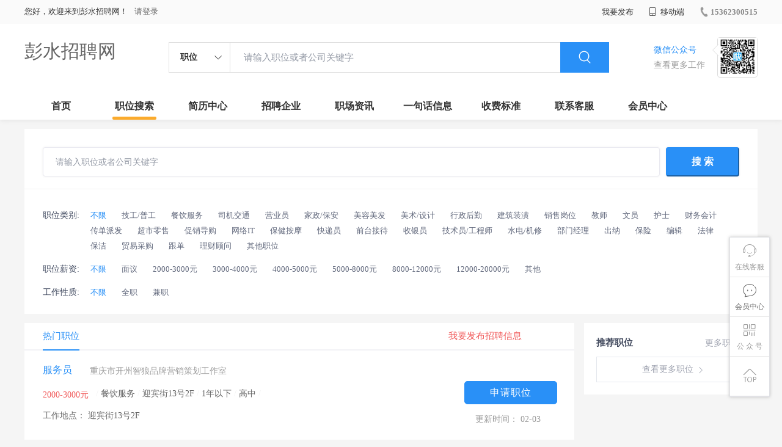

--- FILE ---
content_type: text/html;charset=UTF-8
request_url: http://www.pszp.cn/jobList.html
body_size: 58566
content:



















<!----->














<!DOCTYPE html>
<html>
<head>
<title>
最新招聘信息_
  
              
              彭水招聘网 
            
</title>
<link rel="stylesheet" href="//rcvip2.kuaimi.cc/static/kmsite-zppc-moban1/css/base.css?v=20210501">
<link rel="stylesheet" type="text/css" href="//rcvip2.kuaimi.cc/static/kmsite-zppc-moban1/css/index.css?v=20210501"/>
<link rel="stylesheet" type="text/css" href="//rcvip2.kuaimi.cc/static/kmsite-zppc-moban1/css/jobList.css?v=20210501"/>
<link rel="stylesheet" type="text/css" href="//rcvip2.kuaimi.cc/static/kmsite-zppc-moban1/css/myAlert.css"/>
<link rel="stylesheet" href="https://cdn.bootcdn.net/ajax/libs/Swiper/5.2.1/css/swiper.min.css">
<script src="https://cdnjs.cloudflare.com/ajax/libs/Swiper/5.2.1/js/swiper.min.js"> </script>


<script src="//rcvip2.kuaimi.cc/static/jquery/jquery-1.9.1.min.js" type="text/javascript" charset="utf-8"></script>
<script src="//rcvip2.kuaimi.cc/static/kmsite-zppc-moban1/js/common.js?v=20210501" type="text/javascript" charset="utf-8"></script>
<script src="//rcvip2.kuaimi.cc/static/kmsite-zppc-moban1/js/index.js?v=20210501" type="text/javascript" charset="utf-8"></script>
<script src="//rcvip2.kuaimi.cc/static/kmsite-zppc-moban1/js/myAlert.js" type="text/javascript" charset="utf-8"></script>

	<meta http-equiv="Content-Type" content="text/html;charset=utf-8" />
<meta http-equiv="Cache-Control" content="no-store" /><meta http-equiv="Pragma" content="no-cache" /><meta http-equiv="Expires" content="0" />
<meta name="author" content=""/><meta http-equiv="X-UA-Compatible" content="IE=7,IE=9,IE=10" />




	
	
		<link rel="shortcut icon" href="//rcvip2.kuaimi.cc/static/favicon.ico">
	



<meta name="decorator" content="cms_default_domain_city_km1"/>
<meta name="description" content="彭水人才网www.pszp.cn专注于重庆彭水县的人才招聘网站,提供彭水县人才网招聘信息以及求职信息,打造彭水地区具有影响力的网上人才市场,及时高效地为企业和人才服务." />
<meta name="keywords" content="彭水人才网,彭水招聘网,彭水人才市场,彭水人事人才网" />
<script type="text/javascript">
		$(document).ready(function() {
			
		});
		
			function page(n,s){
			$("#pageNo").val(n);
			$("#pageSize").val(s);
			$("#searchForm").submit();
        	return false;
        }
		
	</script>

</head>
<body>
<div class="headerpage">
  <div class="header_box_banner">
    <div class="banner">
      <div class="container w_1200 clearfix">
        <div class="banner-right clearfix">
          <div class="login">
            <div class="login_before" style=""> <span>您好，欢迎来到彭水招聘网！</span>
               <a href="/a"  style="margin-left:8px;">请登录</a> 
              
            </div>
            <div class="login_after" style="display:none;"> <span id="showusernamet"></span><span>，您好！欢迎来到彭水招聘网！</span> </div>
          </div>
          <!--
          <div class="weixinLogin duanxiLogin" style="" dataTye="ewmLogin"><a href="javascript:void(0)"><i></i><span>微信登录</span></a></div>
		 -->
         
        
        </div>
        <ul class="channelList fr">
          <li class="fabu_banner">
            <div class="fabu_title"> 我要发布 </div>
            <div class="login_afterInfo">
              <div class="sanjiao_banner"> <i class="triangle_up"></i> <i class="triangle_down"></i> </div>
              <div class="listBox" id="dsy_D01_87">
                <div>
                  <div><a href="/a" target="_blank">企业入驻</a></div>
                  <div><a href="/a" target="_blank">创建简历</a></div>
                </div>
              </div>
            </div>
          </li>
          <li class="ydd"> <a href="javascript:void(0)"><i class="iconfont iconshouji"></i> 移动端</a>
            <div class="pop-none">
              <div> <span class="pop-none-txt">微信公众号</span>
                
                  
                   <img src="//rcvip2.kuaimi.cc/static/images/kmrc_kefu_wx1.png" alt=""> 
                
                <span class="pop-none-ins">懂您的招聘网站</span> </div>
            </div>
          </li>
          <li class="phone">
            
              
               <a href="tel:15362300515"><i></i><span>15362300515</span></a> 
            
          </li>
        </ul>
      </div>
    </div>
    <div class="header w_1200 clearfix">
      <div class="menu fl">
        <div class="menuLeft ">
          <div class="login_bnner">
            
              
               <a href="/" >彭水招聘网</a> 
            
          </div>
        </div>
      </div>
      <div class="search fl">
        <div class="input">
          <form id="TsearchForm" action="jobList.html?km=ok">
            <div class="noArrow clearfix"> <span class="state fl">职位</span> <i class="fl iconfont icondown"></i> </div>
            <span class="sstate" style="display: none;"> <span data-tishi="请输入职位或者公司关键字" data-action="jobList.html?km=ok">职位</span> <span data-tishi=" 请输入关键字搜索简历" data-action="resumeList.html?km=ok">简历</span> </span>
            <input type="text" id="TsearchInput" value="" autocomplete="off" placeholder="请输入职位或者公司关键字">
            <div class="inputRightPart">
              <button type="submit" class="searchButton"><i class="iconfont iconsearch"></i></button>
            </div>
          </form>
        </div>
      </div>
      <div class="saoma_banner clearfix fr">
        <div class="txt_cont fl">
          <div class="txt active"> 微信公众号</div>
          <div class="txt"> 查看更多工作 </div>
        </div>
        <div class="ewmBanner fl">
          
            
             <img src="//rcvip2.kuaimi.cc/static/images/kmrc_kefu_wx1.png" alt=""> 
          
        </div>
        <div class="ewmBanner xcx fl displayfalse">
          
            
             <img src="//rcvip2.kuaimi.cc/static/images/kmrc_kefu_wx1.png" alt=""> 
          
        </div>
      </div>
    </div>
    <div class="shijidaohang" id="fc_nav">
      <ul class="channelList w_1200">
        <li class=""><a href="/">首页</a></li>
        <li class=""><a href="jobList.html">职位搜索</a></li>
        <li class=""><a href="resumeList.html">简历中心</a></li>
        <li class=""><a href="companyList.html">招聘企业</a></li>
        <li class=""><a href="zixun.html">职场资讯</a></li>
        <li class=""><a href="yijuhua.html">一句话信息</a></li>
        <li class=""><a href="vip.html">收费标准</a></li>
        <li class=""><a href="contact.html">联系客服</a></li>
        <li class=""><a href="/a">会员中心</a></li>
      </ul>
    </div>
  </div>
  <!---r show--->
  <div class="side-cont">
    <ul class="side-content">
      <li class="kefu-consult">
        <div class="text"><i class="iconfont iconkefu"></i><br>
          在线客服</div>
        <div class="box-53kf">
          <div>
            
              
               <img src="//rcvip2.kuaimi.cc/static/images/kmrc_kefu_wx1.png" width="100" height="100"> 
            
            <p>联系官方客服</p>
            <i class="caret-right"></i> </div>
        </div>
      </li>
      <li class="feedback"> <a class="text" href="/a"><i class="iconfont iconyijian"></i><br>
        会员中心</a> </li>
      <li class="zt-app">
        <div class="text"> <i class="iconfont iconerweima"></i><br>
          公&nbsp;众&nbsp;号 </div>
        <div class="qrCode">
          <div>
            
              
               <img src="//rcvip2.kuaimi.cc/static/images/kmrc_kefu_wx1.png" width="100" height="100"> 
            
            <p>打开微信扫一扫</p>
            <i class="caret-right"></i> </div>
        </div>
      </li>
      <li class="to-top" id="Topfun">
        <div class="text"><i class="iconfont iconfanhuidingbu"></i></div>
      </li>
    </ul>
  </div>
  <div class="page-sign" style="display: none;"> </div>
</div>
<!---r show end--->

<div class="main_content">
<div class="filter-main-box w_1200">
  <form class="search-bar" id="searchForm" method="get" action="jobList.html">
    <input class="search-input" id="search-input" value="" name="name"  type="text" placeholder="请输入职位或者公司关键字">
	
	<input id="pageNo" name="pageNo" type="hidden" value="1"/>
		<input id="pageSize" name="pageSize" type="hidden" value="30"/>
    <button class="search-submit" type="submit">搜 索</button>
  </form>
  <div class="filter-condition ">
    <div class="filter-row location"> <span class="title">职位类别: </span> <span class="content"> <a href="/jobList.html?" class="selected" rel="nofollow">不限</a>
       <a href="/jobList.html?workType=技工/普工" class="" rel="nofollow">技工/普工</a>  <a href="/jobList.html?workType=餐饮服务" class="" rel="nofollow">餐饮服务</a>  <a href="/jobList.html?workType=司机交通" class="" rel="nofollow">司机交通</a>  <a href="/jobList.html?workType=营业员" class="" rel="nofollow">营业员</a>  <a href="/jobList.html?workType=家政/保安" class="" rel="nofollow">家政/保安</a>  <a href="/jobList.html?workType=美容美发" class="" rel="nofollow">美容美发</a>  <a href="/jobList.html?workType=美术/设计" class="" rel="nofollow">美术/设计</a>  <a href="/jobList.html?workType=行政后勤" class="" rel="nofollow">行政后勤</a>  <a href="/jobList.html?workType=建筑装潢" class="" rel="nofollow">建筑装潢</a>  <a href="/jobList.html?workType=销售岗位" class="" rel="nofollow">销售岗位</a>  <a href="/jobList.html?workType=教师" class="" rel="nofollow">教师</a>  <a href="/jobList.html?workType=文员" class="" rel="nofollow">文员</a>  <a href="/jobList.html?workType=护士" class="" rel="nofollow">护士</a>  <a href="/jobList.html?workType=财务会计" class="" rel="nofollow">财务会计</a>  <a href="/jobList.html?workType=传单派发" class="" rel="nofollow">传单派发</a>  <a href="/jobList.html?workType=超市零售" class="" rel="nofollow">超市零售</a>  <a href="/jobList.html?workType=促销导购" class="" rel="nofollow">促销导购</a>  <a href="/jobList.html?workType=网络IT" class="" rel="nofollow">网络IT</a>  <a href="/jobList.html?workType=保健按摩" class="" rel="nofollow">保健按摩</a>  <a href="/jobList.html?workType=快递员" class="" rel="nofollow">快递员</a>  <a href="/jobList.html?workType=前台接待" class="" rel="nofollow">前台接待</a>  <a href="/jobList.html?workType=收银员" class="" rel="nofollow">收银员</a>  <a href="/jobList.html?workType=技术员/工程师" class="" rel="nofollow">技术员/工程师</a>  <a href="/jobList.html?workType=水电/机修" class="" rel="nofollow">水电/机修</a>  <a href="/jobList.html?workType=部门经理" class="" rel="nofollow">部门经理</a>  <a href="/jobList.html?workType=出纳" class="" rel="nofollow">出纳</a>  <a href="/jobList.html?workType=保险" class="" rel="nofollow">保险</a>  <a href="/jobList.html?workType=编辑" class="" rel="nofollow">编辑</a>  <a href="/jobList.html?workType=法律" class="" rel="nofollow">法律</a>  <a href="/jobList.html?workType=保洁" class="" rel="nofollow">保洁</a>  <a href="/jobList.html?workType=贸易采购" class="" rel="nofollow">贸易采购</a>  <a href="/jobList.html?workType=跟单" class="" rel="nofollow">跟单</a>  <a href="/jobList.html?workType=理财顾问" class="" rel="nofollow">理财顾问</a>  <a href="/jobList.html?workType=其他职位" class="" rel="nofollow">其他职位</a> 
      </span> </div>
	  <!--
    <div class="filter-row industry"> <span class="title">工作区域: </span> <span class="content"> <a href="/jobList.html" class="selected" rel="nofollow">不限</a> </span>
	
	 <div class="filter-row stage"> <span class="title">发布时间: </span> <span class="content"> <a href="/jobList.html?" class="selected" rel="nofollow">不限</a> </div>
	 
	 -->
      <div class="filter-row industry"> <span class="title">职位薪资: </span> <span class="content"> <a href="/jobList.html?gongzi=" class="selected" rel="nofollow">不限</a>
         <a href="/jobList.html?gongzi=1" class="" rel="nofollow">面议</a>  <a href="/jobList.html?gongzi=2" class="" rel="nofollow">2000-3000元</a>  <a href="/jobList.html?gongzi=3" class="" rel="nofollow">3000-4000元</a>  <a href="/jobList.html?gongzi=4" class="" rel="nofollow">4000-5000元</a>  <a href="/jobList.html?gongzi=5" class="" rel="nofollow">5000-8000元</a>  <a href="/jobList.html?gongzi=6" class="" rel="nofollow">8000-12000元</a>  <a href="/jobList.html?gongzi=7" class="" rel="nofollow">12000-20000元</a>  <a href="/jobList.html?gongzi=10" class="" rel="nofollow">其他</a> 
        </span> </div>
     
      <div class="filter-row scale"> <span class="title">工作性质: </span> <span class="content"> <a href="/jobList.html?" class="selected" rel="nofollow">不限</a> <a href="/jobList.html?jobType=1" class="" rel="nofollow">全职</a> <a href="/jobList.html?jobType=2" class="" rel="nofollow">兼职</a> </span> </div>
    </div>
  </div>
  <div class="zhiweiList_content clearfix w_1200">
  
  
    <div class="sider">
   <div class="promotion-job">
      <h3><a href="jobList.html" class="more" target="_blank">更多职位 <i class="iconfont iconnext icon"></i></a>推荐职位</h3>
      <ul>
        
      </ul>
      <div class="view-more"><a href="jobList.html" target="_blank"><span class="more">查看更多职位 <i class="iconfont iconnext"></i></span> </a></div>
    </div>
	
	<!--
      <div class="promotion-job">
	  
	  
        <h3>微信扫一扫找工作</h3>
        <div class="wxcode">
          <div class="min-codeimg">
            
              
               <img src="//rcvip2.kuaimi.cc/static/images/kmrc_kefu_wx1.png" > 
            
          </div>
          <div class="min-code">
            <div class="saoyisao">微信扫一扫</div>
            <div class="min-desc">随时随地找工作</div>
          </div>
		  
        </div>
		
		
		
      </div>
	  -->
	  
    </div>
	
	<form id="searchForm" class="breadcrumb form-search" action="jobList.html" method="post">
			<input id="pageNo" name="pageNo" type="hidden" value="1"/>
			<input id="pageSize" name="pageSize" type="hidden" value="30"/>
	</form>	
		
      <div class="job-list">
      <div class="job-tab"> <a href="javascript:;" class="cur">热门职位</a>
        <div class="tongji_banner clearfix">
          <div class="tj_item"> <a  href="/a"  ><span class="num red">我要发布招聘信息</span> </a> </div>
        </div>
      </div>
      <ul>
        
          <li>
            <div class="job-primary clearfix">
              <div class="primary-wrapper"> <a class="primary-box" href="job-343c154a03e9497291778a3780ee24bf.html"  title="服务员">
                <div class="job-title"> <span class="job-name">服务员</span>
                  
				  
				  
                  <span class="date">重庆市开州智狼品牌营销策划工作室 
				  
				 <!-- <i class="renzhengstate">认证</i> -->
				  
				  </span> </div>
                <div class="job-limit clearfix"> <span class="red">2000-3000元</span><em> / </em> 餐饮服务<em> / </em>迎宾街13号2F<em> / </em>1年以下<em> / </em> 高中<em> / </em> </div>
                <div class="job-limit clearfix">工作地点： 迎宾街13号2F</div>
                <div class="tags">
                  
                </div>
                </a> </div>
              <div class="info-company">
                <div class="btn_list clearfix"> <a class="primary-box" href="job-343c154a03e9497291778a3780ee24bf.html"  title="服务员">
                  <div class="btns"> 申请职位 </div>
                  </a> </div>
                <div class="company-text"> <em>更新时间：
                  02-03
                  </em></div>
              </div>
            </div>
          </li>
        
          <li>
            <div class="job-primary clearfix">
              <div class="primary-wrapper"> <a class="primary-box" href="job-ff5c84559e1d4b15bd8cc9a6c8d39482.html"  title="销售顾问">
                <div class="job-title"> <span class="job-name">销售顾问</span>
                  
				  
				  
                  <span class="date">彭水致尚门窗经营部 
				  
				 <!-- <i class="renzhengstate">认证</i> -->
				  
				  </span> </div>
                <div class="job-limit clearfix"> <span class="red">4000-5000元</span><em> / </em> 销售<em> / </em>张家坝丰绿建材市场<em> / </em>3-5年<em> / </em> 不限<em> / </em> </div>
                <div class="job-limit clearfix">工作地点： 张家坝丰绿建材市场</div>
                <div class="tags">
                  
                </div>
                </a> </div>
              <div class="info-company">
                <div class="btn_list clearfix"> <a class="primary-box" href="job-ff5c84559e1d4b15bd8cc9a6c8d39482.html"  title="销售顾问">
                  <div class="btns"> 申请职位 </div>
                  </a> </div>
                <div class="company-text"> <em>更新时间：
                  02-03
                  </em></div>
              </div>
            </div>
          </li>
        
          <li>
            <div class="job-primary clearfix">
              <div class="primary-wrapper"> <a class="primary-box" href="job-4b5d830f632e43758b6ac07952493f8f.html"  title="饿了么外卖小哥">
                <div class="job-title"> <span class="job-name">饿了么外卖小哥</span>
                  
				  
				  
                  <span class="date">彭水饿了么 
				  
				 <!-- <i class="renzhengstate">认证</i> -->
				  
				  </span> </div>
                <div class="job-limit clearfix"> <span class="red">8000-12000元</span><em> / </em> 快递员<em> / </em>香江豪圆扶元中医院正对面饿了么办公室<em> / </em>经验不限<em> / </em> 不限<em> / </em> </div>
                <div class="job-limit clearfix">工作地点： 香江豪圆扶元中医院正对面饿了么办公室</div>
                <div class="tags">
                  
                </div>
                </a> </div>
              <div class="info-company">
                <div class="btn_list clearfix"> <a class="primary-box" href="job-4b5d830f632e43758b6ac07952493f8f.html"  title="饿了么外卖小哥">
                  <div class="btns"> 申请职位 </div>
                  </a> </div>
                <div class="company-text"> <em>更新时间：
                  02-03
                  </em></div>
              </div>
            </div>
          </li>
        
          <li>
            <div class="job-primary clearfix">
              <div class="primary-wrapper"> <a class="primary-box" href="job-413491e292374df084b206547021b162.html"  title="收银员">
                <div class="job-title"> <span class="job-name">收银员</span>
                  
				  
				  
                  <span class="date">一步到位 
				  
				 <!-- <i class="renzhengstate">认证</i> -->
				  
				  </span> </div>
                <div class="job-limit clearfix"> <span class="red">2000-3000元</span><em> / </em> 收银员<em> / </em>彭水县南滨路<em> / </em>经验不限<em> / </em> 中专/技校<em> / </em> </div>
                <div class="job-limit clearfix">工作地点： 彭水县南滨路</div>
                <div class="tags">
                  
                </div>
                </a> </div>
              <div class="info-company">
                <div class="btn_list clearfix"> <a class="primary-box" href="job-413491e292374df084b206547021b162.html"  title="收银员">
                  <div class="btns"> 申请职位 </div>
                  </a> </div>
                <div class="company-text"> <em>更新时间：
                  02-03
                  </em></div>
              </div>
            </div>
          </li>
        
          <li>
            <div class="job-primary clearfix">
              <div class="primary-wrapper"> <a class="primary-box" href="job-2314c2d94c3b428a81a96017b54fd2cf.html"  title="美容师">
                <div class="job-title"> <span class="job-name">美容师</span>
                  
				  
				  
                  <span class="date">脉道美容养生 
				  
				 <!-- <i class="renzhengstate">认证</i> -->
				  
				  </span> </div>
                <div class="job-limit clearfix"> <span class="red">4000-5000元</span><em> / </em> 美容护肤<em> / </em>十字街滨江路<em> / </em>1-3年<em> / </em> 不限<em> / </em> </div>
                <div class="job-limit clearfix">工作地点： 十字街滨江路</div>
                <div class="tags">
                  
                </div>
                </a> </div>
              <div class="info-company">
                <div class="btn_list clearfix"> <a class="primary-box" href="job-2314c2d94c3b428a81a96017b54fd2cf.html"  title="美容师">
                  <div class="btns"> 申请职位 </div>
                  </a> </div>
                <div class="company-text"> <em>更新时间：
                  02-03
                  </em></div>
              </div>
            </div>
          </li>
        
          <li>
            <div class="job-primary clearfix">
              <div class="primary-wrapper"> <a class="primary-box" href="job-8ea353aab47547b085ccabd4844a7324.html"  title="美容师（五险）">
                <div class="job-title"> <span class="job-name">美容师（五险）</span>
                  
				  
				  
                  <span class="date">优逸美容养生馆 
				  
				 <!-- <i class="renzhengstate">认证</i> -->
				  
				  </span> </div>
                <div class="job-limit clearfix"> <span class="red">面议</span><em> / </em> 美容护肤<em> / </em>绍庆街道旁中前校门<em> / </em>经验不限<em> / </em> 不限<em> / </em> </div>
                <div class="job-limit clearfix">工作地点： 绍庆街道旁中前校门</div>
                <div class="tags">
                  
                </div>
                </a> </div>
              <div class="info-company">
                <div class="btn_list clearfix"> <a class="primary-box" href="job-8ea353aab47547b085ccabd4844a7324.html"  title="美容师（五险）">
                  <div class="btns"> 申请职位 </div>
                  </a> </div>
                <div class="company-text"> <em>更新时间：
                  02-03
                  </em></div>
              </div>
            </div>
          </li>
        
          <li>
            <div class="job-primary clearfix">
              <div class="primary-wrapper"> <a class="primary-box" href="job-cd6c2c14100342708ed8648ffa110ef1.html"  title="门店销售(导购员)">
                <div class="job-title"> <span class="job-name">门店销售(导购员)</span>
                  
				  
				  
                  <span class="date">彭水县美涂士健康生活馆 
				  
				 <!-- <i class="renzhengstate">认证</i> -->
				  
				  </span> </div>
                <div class="job-limit clearfix"> <span class="red">2000-3000元</span><em> / </em> 销售<em> / </em>彭水县插旗街97号（上百安小区路口）<em> / </em>1年以下<em> / </em> 不限<em> / </em> </div>
                <div class="job-limit clearfix">工作地点： 彭水县插旗街97号（上百安小区路口）</div>
                <div class="tags">
                  
                </div>
                </a> </div>
              <div class="info-company">
                <div class="btn_list clearfix"> <a class="primary-box" href="job-cd6c2c14100342708ed8648ffa110ef1.html"  title="门店销售(导购员)">
                  <div class="btns"> 申请职位 </div>
                  </a> </div>
                <div class="company-text"> <em>更新时间：
                  02-03
                  </em></div>
              </div>
            </div>
          </li>
        
          <li>
            <div class="job-primary clearfix">
              <div class="primary-wrapper"> <a class="primary-box" href="job-7e5206fa0e434986b929084a0fe11fd2.html"  title="厨师">
                <div class="job-title"> <span class="job-name">厨师</span>
                  
				  
				  
                  <span class="date">莽子肥肠鸡 
				  
				 <!-- <i class="renzhengstate">认证</i> -->
				  
				  </span> </div>
                <div class="job-limit clearfix"> <span class="red">5000-8000元</span><em> / </em> 厨师<em> / </em>彭水黔龙太阳城<em> / </em>经验不限<em> / </em> 不限<em> / </em> </div>
                <div class="job-limit clearfix">工作地点： 彭水黔龙太阳城</div>
                <div class="tags">
                  
                </div>
                </a> </div>
              <div class="info-company">
                <div class="btn_list clearfix"> <a class="primary-box" href="job-7e5206fa0e434986b929084a0fe11fd2.html"  title="厨师">
                  <div class="btns"> 申请职位 </div>
                  </a> </div>
                <div class="company-text"> <em>更新时间：
                  02-03
                  </em></div>
              </div>
            </div>
          </li>
        
          <li>
            <div class="job-primary clearfix">
              <div class="primary-wrapper"> <a class="primary-box" href="job-d0997af7641148c7b9b98b7dc311b191.html"  title="服务员">
                <div class="job-title"> <span class="job-name">服务员</span>
                  
				  
				  
                  <span class="date">九街淑芬掌中宝串串公司彭水店 
				  
				 <!-- <i class="renzhengstate">认证</i> -->
				  
				  </span> </div>
                <div class="job-limit clearfix"> <span class="red">2000-3000元</span><em> / </em> 服务员<em> / </em>下街商贸园教委楼下<em> / </em>经验不限<em> / </em> 不限<em> / </em> </div>
                <div class="job-limit clearfix">工作地点： 下街商贸园教委楼下</div>
                <div class="tags">
                  
                </div>
                </a> </div>
              <div class="info-company">
                <div class="btn_list clearfix"> <a class="primary-box" href="job-d0997af7641148c7b9b98b7dc311b191.html"  title="服务员">
                  <div class="btns"> 申请职位 </div>
                  </a> </div>
                <div class="company-text"> <em>更新时间：
                  02-03
                  </em></div>
              </div>
            </div>
          </li>
        
          <li>
            <div class="job-primary clearfix">
              <div class="primary-wrapper"> <a class="primary-box" href="job-ad983076394f403c8990ecdb0cf5d2e7.html"  title="幼儿教师">
                <div class="job-title"> <span class="job-name">幼儿教师</span>
                  
				  
				  
                  <span class="date">盼盼幼儿园 
				  
				 <!-- <i class="renzhengstate">认证</i> -->
				  
				  </span> </div>
                <div class="job-limit clearfix"> <span class="red">2000-3000元</span><em> / </em> 教师<em> / </em>彭水县果园路40号<em> / </em>1-3年<em> / </em> 不限<em> / </em> </div>
                <div class="job-limit clearfix">工作地点： 彭水县果园路40号</div>
                <div class="tags">
                  
                </div>
                </a> </div>
              <div class="info-company">
                <div class="btn_list clearfix"> <a class="primary-box" href="job-ad983076394f403c8990ecdb0cf5d2e7.html"  title="幼儿教师">
                  <div class="btns"> 申请职位 </div>
                  </a> </div>
                <div class="company-text"> <em>更新时间：
                  02-03
                  </em></div>
              </div>
            </div>
          </li>
        
          <li>
            <div class="job-primary clearfix">
              <div class="primary-wrapper"> <a class="primary-box" href="job-74ecc67da0104ce6aafab3a14b78f37e.html"  title="古茗奶茶店">
                <div class="job-title"> <span class="job-name">古茗奶茶店</span>
                  
				  
				  
                  <span class="date">古茗茶饮 
				  
				 <!-- <i class="renzhengstate">认证</i> -->
				  
				  </span> </div>
                <div class="job-limit clearfix"> <span class="red">3000-4000元</span><em> / </em> 营业员<em> / </em>小转盘古茗奶茶店（农业银行旁边）<em> / </em>经验不限<em> / </em> 不限<em> / </em> </div>
                <div class="job-limit clearfix">工作地点： 小转盘古茗奶茶店（农业银行旁边）</div>
                <div class="tags">
                  
                </div>
                </a> </div>
              <div class="info-company">
                <div class="btn_list clearfix"> <a class="primary-box" href="job-74ecc67da0104ce6aafab3a14b78f37e.html"  title="古茗奶茶店">
                  <div class="btns"> 申请职位 </div>
                  </a> </div>
                <div class="company-text"> <em>更新时间：
                  02-03
                  </em></div>
              </div>
            </div>
          </li>
        
          <li>
            <div class="job-primary clearfix">
              <div class="primary-wrapper"> <a class="primary-box" href="job-13b1ce19f6e3467dbbf09ee7168838b0.html"  title="营业员">
                <div class="job-title"> <span class="job-name">营业员</span>
                  
				  
				  
                  <span class="date">苗者智慧家庭综合服务站 
				  
				 <!-- <i class="renzhengstate">认证</i> -->
				  
				  </span> </div>
                <div class="job-limit clearfix"> <span class="red">面议</span><em> / </em> 营业员<em> / </em>江城美景小区<em> / </em>经验不限<em> / </em> 中专/技校<em> / </em> </div>
                <div class="job-limit clearfix">工作地点： 江城美景小区</div>
                <div class="tags">
                  
                </div>
                </a> </div>
              <div class="info-company">
                <div class="btn_list clearfix"> <a class="primary-box" href="job-13b1ce19f6e3467dbbf09ee7168838b0.html"  title="营业员">
                  <div class="btns"> 申请职位 </div>
                  </a> </div>
                <div class="company-text"> <em>更新时间：
                  02-03
                  </em></div>
              </div>
            </div>
          </li>
        
          <li>
            <div class="job-primary clearfix">
              <div class="primary-wrapper"> <a class="primary-box" href="job-9d6f24ac0ebe4f8d8ef045c125ad7208.html"  title="收银员、服务员">
                <div class="job-title"> <span class="job-name">收银员、服务员</span>
                  
				  
				  
                  <span class="date">山里寒舍民宿 
				  
				 <!-- <i class="renzhengstate">认证</i> -->
				  
				  </span> </div>
                <div class="job-limit clearfix"> <span class="red">3000-4000元</span><em> / </em> 收银员<em> / </em>江城名都3号楼<em> / </em>经验不限<em> / </em> 不限<em> / </em> </div>
                <div class="job-limit clearfix">工作地点： 江城名都3号楼</div>
                <div class="tags">
                  
                </div>
                </a> </div>
              <div class="info-company">
                <div class="btn_list clearfix"> <a class="primary-box" href="job-9d6f24ac0ebe4f8d8ef045c125ad7208.html"  title="收银员、服务员">
                  <div class="btns"> 申请职位 </div>
                  </a> </div>
                <div class="company-text"> <em>更新时间：
                  02-03
                  </em></div>
              </div>
            </div>
          </li>
        
          <li>
            <div class="job-primary clearfix">
              <div class="primary-wrapper"> <a class="primary-box" href="job-f5c18d02fe944daca65ef2f650ed3fb4.html"  title="司机">
                <div class="job-title"> <span class="job-name">司机</span>
                  
				  
				  
                  <span class="date">兴盛优选 
				  
				 <!-- <i class="renzhengstate">认证</i> -->
				  
				  </span> </div>
                <div class="job-limit clearfix"> <span class="red">面议</span><em> / </em> 驾驶员<em> / </em>张家坝盘龙山<em> / </em>1-3年<em> / </em> 不限<em> / </em> </div>
                <div class="job-limit clearfix">工作地点： 张家坝盘龙山</div>
                <div class="tags">
                  
                </div>
                </a> </div>
              <div class="info-company">
                <div class="btn_list clearfix"> <a class="primary-box" href="job-f5c18d02fe944daca65ef2f650ed3fb4.html"  title="司机">
                  <div class="btns"> 申请职位 </div>
                  </a> </div>
                <div class="company-text"> <em>更新时间：
                  02-03
                  </em></div>
              </div>
            </div>
          </li>
        
          <li>
            <div class="job-primary clearfix">
              <div class="primary-wrapper"> <a class="primary-box" href="job-02913948f5f74494a89b0df2cbbd1695.html"  title="销售">
                <div class="job-title"> <span class="job-name">销售</span>
                  
				  
				  
                  <span class="date">康理网络科技有限公司 
				  
				 <!-- <i class="renzhengstate">认证</i> -->
				  
				  </span> </div>
                <div class="job-limit clearfix"> <span class="red">2000-3000元</span><em> / </em> 销售<em> / </em>河堡奥华广场<em> / </em>经验不限<em> / </em> 不限<em> / </em> </div>
                <div class="job-limit clearfix">工作地点： 河堡奥华广场</div>
                <div class="tags">
                  
                </div>
                </a> </div>
              <div class="info-company">
                <div class="btn_list clearfix"> <a class="primary-box" href="job-02913948f5f74494a89b0df2cbbd1695.html"  title="销售">
                  <div class="btns"> 申请职位 </div>
                  </a> </div>
                <div class="company-text"> <em>更新时间：
                  02-03
                  </em></div>
              </div>
            </div>
          </li>
        
          <li>
            <div class="job-primary clearfix">
              <div class="primary-wrapper"> <a class="primary-box" href="job-bc9381e624bf4797be076af49351e943.html"  title="汉堡薯条">
                <div class="job-title"> <span class="job-name">汉堡薯条</span>
                  
				  
				  
                  <span class="date">请输入公司名 
				  
				 <!-- <i class="renzhengstate">认证</i> -->
				  
				  </span> </div>
                <div class="job-limit clearfix"> <span class="red">面议</span><em> / </em> 营业员<em> / </em>彭水县绍庆街道白云中学<em> / </em>不限<em> / </em> 不限<em> / </em> </div>
                <div class="job-limit clearfix">工作地点： 彭水县绍庆街道白云中学</div>
                <div class="tags">
                  
                </div>
                </a> </div>
              <div class="info-company">
                <div class="btn_list clearfix"> <a class="primary-box" href="job-bc9381e624bf4797be076af49351e943.html"  title="汉堡薯条">
                  <div class="btns"> 申请职位 </div>
                  </a> </div>
                <div class="company-text"> <em>更新时间：
                  02-03
                  </em></div>
              </div>
            </div>
          </li>
        
          <li>
            <div class="job-primary clearfix">
              <div class="primary-wrapper"> <a class="primary-box" href="job-0c56363b65894d7ca946ee6b5f5697bb.html"  title="前台接待">
                <div class="job-title"> <span class="job-name">前台接待</span>
                  
				  
				  
                  <span class="date">重庆北部人力资源管理有限公司 
				  
				 <!-- <i class="renzhengstate">认证</i> -->
				  
				  </span> </div>
                <div class="job-limit clearfix"> <span class="red">3000-4000元</span><em> / </em> 文员<em> / </em>重庆市渝北区春华大道99号<em> / </em>经验不限<em> / </em> 大专<em> / </em> </div>
                <div class="job-limit clearfix">工作地点： 重庆市渝北区春华大道99号</div>
                <div class="tags">
                  
                </div>
                </a> </div>
              <div class="info-company">
                <div class="btn_list clearfix"> <a class="primary-box" href="job-0c56363b65894d7ca946ee6b5f5697bb.html"  title="前台接待">
                  <div class="btns"> 申请职位 </div>
                  </a> </div>
                <div class="company-text"> <em>更新时间：
                  02-03
                  </em></div>
              </div>
            </div>
          </li>
        
          <li>
            <div class="job-primary clearfix">
              <div class="primary-wrapper"> <a class="primary-box" href="job-bb5bd5ddb43b48018515f429b3940949.html"  title="银器销售">
                <div class="job-title"> <span class="job-name">银器销售</span>
                  
				  
				  
                  <span class="date">重庆金尚祥银科技有限公司 
				  
				 <!-- <i class="renzhengstate">认证</i> -->
				  
				  </span> </div>
                <div class="job-limit clearfix"> <span class="red">4000-5000元</span><em> / </em> 销售<em> / </em>重庆市彭水县九黎城<em> / </em>经验不限<em> / </em> 不限<em> / </em> </div>
                <div class="job-limit clearfix">工作地点： 重庆市彭水县九黎城</div>
                <div class="tags">
                  
                </div>
                </a> </div>
              <div class="info-company">
                <div class="btn_list clearfix"> <a class="primary-box" href="job-bb5bd5ddb43b48018515f429b3940949.html"  title="银器销售">
                  <div class="btns"> 申请职位 </div>
                  </a> </div>
                <div class="company-text"> <em>更新时间：
                  02-03
                  </em></div>
              </div>
            </div>
          </li>
        
          <li>
            <div class="job-primary clearfix">
              <div class="primary-wrapper"> <a class="primary-box" href="job-751bd05c384843889026fc8bd6f9b0de.html"  title="平面设计">
                <div class="job-title"> <span class="job-name">平面设计</span>
                  
				  
				  
                  <span class="date">诚信广告装饰 
				  
				 <!-- <i class="renzhengstate">认证</i> -->
				  
				  </span> </div>
                <div class="job-limit clearfix"> <span class="red">3000-4000元</span><em> / </em> 设计<em> / </em>彭水县修配厂山岔路口<em> / </em>经验不限<em> / </em> 不限<em> / </em> </div>
                <div class="job-limit clearfix">工作地点： 彭水县修配厂山岔路口</div>
                <div class="tags">
                  
                </div>
                </a> </div>
              <div class="info-company">
                <div class="btn_list clearfix"> <a class="primary-box" href="job-751bd05c384843889026fc8bd6f9b0de.html"  title="平面设计">
                  <div class="btns"> 申请职位 </div>
                  </a> </div>
                <div class="company-text"> <em>更新时间：
                  02-03
                  </em></div>
              </div>
            </div>
          </li>
        
          <li>
            <div class="job-primary clearfix">
              <div class="primary-wrapper"> <a class="primary-box" href="job-0a151dc8640c425f9bc5b72c467607ff.html"  title="舞蹈，书法，播音，拉丁舞艺术老师">
                <div class="job-title"> <span class="job-name">舞蹈，书法，播音，拉丁舞艺术老师</span>
                  
				  
				  
                  <span class="date">彭水昂立博瑞课外培训 
				  
				 <!-- <i class="renzhengstate">认证</i> -->
				  
				  </span> </div>
                <div class="job-limit clearfix"> <span class="red">5000-8000元</span><em> / </em> 教师<em> / </em>彭水县小转盘汉一小旁百分百化妆品楼上<em> / </em>经验不限<em> / </em> 不限<em> / </em> </div>
                <div class="job-limit clearfix">工作地点： 彭水县小转盘汉一小旁百分百化妆品楼上</div>
                <div class="tags">
                  
                </div>
                </a> </div>
              <div class="info-company">
                <div class="btn_list clearfix"> <a class="primary-box" href="job-0a151dc8640c425f9bc5b72c467607ff.html"  title="舞蹈，书法，播音，拉丁舞艺术老师">
                  <div class="btns"> 申请职位 </div>
                  </a> </div>
                <div class="company-text"> <em>更新时间：
                  02-03
                  </em></div>
              </div>
            </div>
          </li>
        
          <li>
            <div class="job-primary clearfix">
              <div class="primary-wrapper"> <a class="primary-box" href="job-1f9f37d2ce234c398a19f73ef686e067.html"  title="驾驶员">
                <div class="job-title"> <span class="job-name">驾驶员</span>
                  
				  
				  
                  <span class="date">彭水县益康商贸有限公司 
				  
				 <!-- <i class="renzhengstate">认证</i> -->
				  
				  </span> </div>
                <div class="job-limit clearfix"> <span class="red">3000-4000元</span><em> / </em> 驾驶员<em> / </em>画廊路168号<em> / </em>3-5年<em> / </em> 不限<em> / </em> </div>
                <div class="job-limit clearfix">工作地点： 画廊路168号</div>
                <div class="tags">
                  
                </div>
                </a> </div>
              <div class="info-company">
                <div class="btn_list clearfix"> <a class="primary-box" href="job-1f9f37d2ce234c398a19f73ef686e067.html"  title="驾驶员">
                  <div class="btns"> 申请职位 </div>
                  </a> </div>
                <div class="company-text"> <em>更新时间：
                  02-03
                  </em></div>
              </div>
            </div>
          </li>
        
          <li>
            <div class="job-primary clearfix">
              <div class="primary-wrapper"> <a class="primary-box" href="job-4e7c0aa39cb1408cbf085af0a8a12c4f.html"  title="二手房销售人员">
                <div class="job-title"> <span class="job-name">二手房销售人员</span>
                  
				  
				  
                  <span class="date">重庆鸿福房产产经纪有限公司 
				  
				 <!-- <i class="renzhengstate">认证</i> -->
				  
				  </span> </div>
                <div class="job-limit clearfix"> <span class="red">4000-5000元</span><em> / </em> 销售<em> / </em>彭水县下街商贸园桥头鸿福房产<em> / </em>1年以下<em> / </em> 不限<em> / </em> </div>
                <div class="job-limit clearfix">工作地点： 彭水县下街商贸园桥头鸿福房产</div>
                <div class="tags">
                  
                </div>
                </a> </div>
              <div class="info-company">
                <div class="btn_list clearfix"> <a class="primary-box" href="job-4e7c0aa39cb1408cbf085af0a8a12c4f.html"  title="二手房销售人员">
                  <div class="btns"> 申请职位 </div>
                  </a> </div>
                <div class="company-text"> <em>更新时间：
                  02-03
                  </em></div>
              </div>
            </div>
          </li>
        
          <li>
            <div class="job-primary clearfix">
              <div class="primary-wrapper"> <a class="primary-box" href="job-e231b2035503490ca6c97a01e53eb040.html"  title="市场营销">
                <div class="job-title"> <span class="job-name">市场营销</span>
                  
				  
				  
                  <span class="date">道圣和彭水运营中心 
				  
				 <!-- <i class="renzhengstate">认证</i> -->
				  
				  </span> </div>
                <div class="job-limit clearfix"> <span class="red">5000-8000元</span><em> / </em> 销售岗位<em> / </em>彭水及周边<em> / </em>不限<em> / </em> 不限<em> / </em> </div>
                <div class="job-limit clearfix">工作地点： 彭水及周边</div>
                <div class="tags">
                  
                </div>
                </a> </div>
              <div class="info-company">
                <div class="btn_list clearfix"> <a class="primary-box" href="job-e231b2035503490ca6c97a01e53eb040.html"  title="市场营销">
                  <div class="btns"> 申请职位 </div>
                  </a> </div>
                <div class="company-text"> <em>更新时间：
                  02-03
                  </em></div>
              </div>
            </div>
          </li>
        
          <li>
            <div class="job-primary clearfix">
              <div class="primary-wrapper"> <a class="primary-box" href="job-284601038cab4174ba6efc2f8461a3e0.html"  title="厨师">
                <div class="job-title"> <span class="job-name">厨师</span>
                  
				  
				  
                  <span class="date">张英牛肉馆 
				  
				 <!-- <i class="renzhengstate">认证</i> -->
				  
				  </span> </div>
                <div class="job-limit clearfix"> <span class="red">4000-5000元</span><em> / </em> 其他<em> / </em>两江广场凯邦8号楼<em> / </em>经验不限<em> / </em> 不限<em> / </em> </div>
                <div class="job-limit clearfix">工作地点： 两江广场凯邦8号楼</div>
                <div class="tags">
                  
                </div>
                </a> </div>
              <div class="info-company">
                <div class="btn_list clearfix"> <a class="primary-box" href="job-284601038cab4174ba6efc2f8461a3e0.html"  title="厨师">
                  <div class="btns"> 申请职位 </div>
                  </a> </div>
                <div class="company-text"> <em>更新时间：
                  02-03
                  </em></div>
              </div>
            </div>
          </li>
        
          <li>
            <div class="job-primary clearfix">
              <div class="primary-wrapper"> <a class="primary-box" href="job-3969e0099a8e4bb5920e7bf72b672398.html"  title="播音老师（五险）">
                <div class="job-title"> <span class="job-name">播音老师（五险）</span>
                  
				  
				  
                  <span class="date">彭水昂立博瑞课外培训学校有限公司 
				  
				 <!-- <i class="renzhengstate">认证</i> -->
				  
				  </span> </div>
                <div class="job-limit clearfix"> <span class="red">5000-8000元</span><em> / </em> 教师<em> / </em>彭水县小转盘汉一小旁百分百化妆品楼上<em> / </em>经验不限<em> / </em> 不限<em> / </em> </div>
                <div class="job-limit clearfix">工作地点： 彭水县小转盘汉一小旁百分百化妆品楼上</div>
                <div class="tags">
                  
                </div>
                </a> </div>
              <div class="info-company">
                <div class="btn_list clearfix"> <a class="primary-box" href="job-3969e0099a8e4bb5920e7bf72b672398.html"  title="播音老师（五险）">
                  <div class="btns"> 申请职位 </div>
                  </a> </div>
                <div class="company-text"> <em>更新时间：
                  02-03
                  </em></div>
              </div>
            </div>
          </li>
        
          <li>
            <div class="job-primary clearfix">
              <div class="primary-wrapper"> <a class="primary-box" href="job-65f1b299235c4bc4ab8cfc4fd0111015.html"  title="财务">
                <div class="job-title"> <span class="job-name">财务</span>
                  
				  
				  
                  <span class="date">重庆锦安劳务有限公司 
				  
				 <!-- <i class="renzhengstate">认证</i> -->
				  
				  </span> </div>
                <div class="job-limit clearfix"> <span class="red">面议</span><em> / </em> 财务会计<em> / </em>外河坝华凤汽修厂对面<em> / </em>1-3年<em> / </em> 大专<em> / </em> </div>
                <div class="job-limit clearfix">工作地点： 外河坝华凤汽修厂对面</div>
                <div class="tags">
                  
                </div>
                </a> </div>
              <div class="info-company">
                <div class="btn_list clearfix"> <a class="primary-box" href="job-65f1b299235c4bc4ab8cfc4fd0111015.html"  title="财务">
                  <div class="btns"> 申请职位 </div>
                  </a> </div>
                <div class="company-text"> <em>更新时间：
                  02-03
                  </em></div>
              </div>
            </div>
          </li>
        
          <li>
            <div class="job-primary clearfix">
              <div class="primary-wrapper"> <a class="primary-box" href="job-80ca0fd2b8304027a1dd6cc1b2ab97d3.html"  title="营业员">
                <div class="job-title"> <span class="job-name">营业员</span>
                  
				  
				  
                  <span class="date">爱亲母婴连锁 
				  
				 <!-- <i class="renzhengstate">认证</i> -->
				  
				  </span> </div>
                <div class="job-limit clearfix"> <span class="red">2000-3000元</span><em> / </em> 营业员<em> / </em>河堡。 江城名都。 黔龙。 南滨路<em> / </em>经验不限<em> / </em> 不限<em> / </em> </div>
                <div class="job-limit clearfix">工作地点： 河堡。 江城名都。 黔龙。 南滨路</div>
                <div class="tags">
                  
                </div>
                </a> </div>
              <div class="info-company">
                <div class="btn_list clearfix"> <a class="primary-box" href="job-80ca0fd2b8304027a1dd6cc1b2ab97d3.html"  title="营业员">
                  <div class="btns"> 申请职位 </div>
                  </a> </div>
                <div class="company-text"> <em>更新时间：
                  02-03
                  </em></div>
              </div>
            </div>
          </li>
        
          <li>
            <div class="job-primary clearfix">
              <div class="primary-wrapper"> <a class="primary-box" href="job-89ed4648815f40e39d58fc489413e519.html"  title="客服助理">
                <div class="job-title"> <span class="job-name">客服助理</span>
                  
				  
				  
                  <span class="date">中国人寿彭水县分公司（排名世界500强） 
				  
				 <!-- <i class="renzhengstate">认证</i> -->
				  
				  </span> </div>
                <div class="job-limit clearfix"> <span class="red">面议</span><em> / </em> 服务员<em> / </em>汉一小小学斜对面<em> / </em>经验不限<em> / </em> 不限<em> / </em> </div>
                <div class="job-limit clearfix">工作地点： 汉一小小学斜对面</div>
                <div class="tags">
                  
                </div>
                </a> </div>
              <div class="info-company">
                <div class="btn_list clearfix"> <a class="primary-box" href="job-89ed4648815f40e39d58fc489413e519.html"  title="客服助理">
                  <div class="btns"> 申请职位 </div>
                  </a> </div>
                <div class="company-text"> <em>更新时间：
                  02-03
                  </em></div>
              </div>
            </div>
          </li>
        
          <li>
            <div class="job-primary clearfix">
              <div class="primary-wrapper"> <a class="primary-box" href="job-c00e05ae80444f34b240847ecf378678.html"  title="河堡美妆顾问+五险+四千">
                <div class="job-title"> <span class="job-name">河堡美妆顾问+五险+四千</span>
                  
				  
				  
                  <span class="date">兰平企业管理咨询有限公司 
				  
				 <!-- <i class="renzhengstate">认证</i> -->
				  
				  </span> </div>
                <div class="job-limit clearfix"> <span class="red">3000-4000元</span><em> / </em> 营业员<em> / </em>彭水县和堡街2号门面<em> / </em>经验不限<em> / </em> 高中<em> / </em> </div>
                <div class="job-limit clearfix">工作地点： 彭水县和堡街2号门面</div>
                <div class="tags">
                  
                </div>
                </a> </div>
              <div class="info-company">
                <div class="btn_list clearfix"> <a class="primary-box" href="job-c00e05ae80444f34b240847ecf378678.html"  title="河堡美妆顾问+五险+四千">
                  <div class="btns"> 申请职位 </div>
                  </a> </div>
                <div class="company-text"> <em>更新时间：
                  02-03
                  </em></div>
              </div>
            </div>
          </li>
        
          <li>
            <div class="job-primary clearfix">
              <div class="primary-wrapper"> <a class="primary-box" href="job-eb6a84c1baf84046aaabe9f2e8be65ca.html"  title="客服">
                <div class="job-title"> <span class="job-name">客服</span>
                  
				  
				  
                  <span class="date">彭水百世快递公司 
				  
				 <!-- <i class="renzhengstate">认证</i> -->
				  
				  </span> </div>
                <div class="job-limit clearfix"> <span class="red">面议</span><em> / </em> 文员<em> / </em>彭水县新镇中对面<em> / </em>经验不限<em> / </em> 不限<em> / </em> </div>
                <div class="job-limit clearfix">工作地点： 彭水县新镇中对面</div>
                <div class="tags">
                  
                </div>
                </a> </div>
              <div class="info-company">
                <div class="btn_list clearfix"> <a class="primary-box" href="job-eb6a84c1baf84046aaabe9f2e8be65ca.html"  title="客服">
                  <div class="btns"> 申请职位 </div>
                  </a> </div>
                <div class="company-text"> <em>更新时间：
                  02-03
                  </em></div>
              </div>
            </div>
          </li>
        
      </ul>
      <div class="page">
         <div class="pagination">
		<span>当前1/9页&nbsp;共268条记录</span>
		
		<a href="javascript:" class="weui-btn weui-btn_mini weui-btn_default" onclick="page(2,30,'');">下一页 &#187;</a>
<div style="clear:both;"></div>
		</div>
      </div>
   
  </div>
</div>




<!-- link2-->


<!-- link2 end-->
<!--footerpage -->
<div class="footerpage">
  <div class="footer_banner">
    <div class="w_1200">
      <div class="footer_top_banner clearfix">
        <div class="footer_link_box">
          <div class="link_item">
            <div class="title"> 栏目导航:</div>
            <div class="p"> <a href="/job.html">职位搜索</a> |<a href="/resumeList.html">简历中心</a> |<a href="/companyList.html">名企展示</a> |<a href="/yijuhua.html">一句话信息</a> |<a href="/zixun.html">招聘资讯</a> | <a href="/a">发布简历</a> | <a href="/a">企业入驻</a> |<a href="/a">会员中心</a> <a href="/zixun-aaa8ae8e893c44e885b1e52ac2640322.html" target="_blank">法律申明</a> | <a href="/vip.html" target="_blank">套餐标准</a> | <a href="/gold.html" target="_blank">金币充值</a> | <a href="/guestbook.html" target="_blank">意见建议</a> | <a href="/contact.html" target="_blank">联系我们</a> </div>
          </div>
        </div>
        <div class="ewm_box fr">
          <div class="img_banner">
            
              
               <img src="//rcvip2.kuaimi.cc/static/images/kmrc_kefu_wx1.png" > 
            
          </div>
          <div class="title"> 微信公众号 </div>
        </div>
        <div class="ewm_box fr">
          <div class="img_banner">
            
              
               <img src="//rcvip2.kuaimi.cc/static/images/kmrc_kefu_wx1.png" > 
            
          </div>
          <div class="title"> 客服微信号 </div>
        </div>
      </div>
      <div class="copyright">
        <p>
	彭水人才网,彭水招聘网,彭水人才市场,彭水人事人才网</p>
<p>
	Copyright &copy; 2017-2021 彭水招聘网 www.pszp.cn All rights reserved.</p>
<div>
	&nbsp;</div> 
      </div>
    </div>
  </div>
</div>
</body>
</html>
<div style="display:none">
  
  
    
    
  
  
  
  

		
		
			
		
	
</div>
